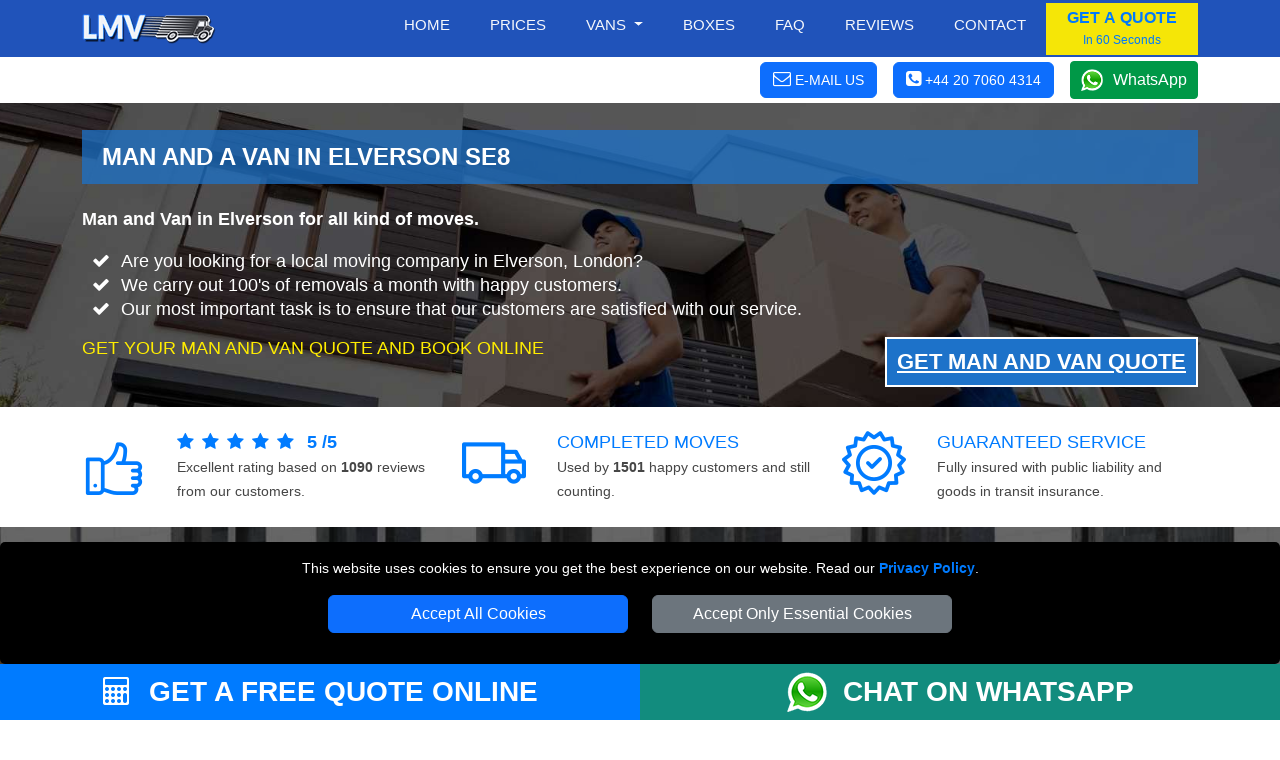

--- FILE ---
content_type: text/html; charset=UTF-8
request_url: https://www.man-van.biz/man-and-van-Elverson-SE8/
body_size: 14537
content:




<!DOCTYPE html>
<html lang="en" itemscope itemtype="https://schema.org/LocalBusiness">
    <head typeof="og:website">

<meta charset="utf-8">
<meta http-equiv="X-UA-Compatible" content="IE=edge">
<meta name="viewport" content="width=device-width, initial-scale=1, maximum-scale=1, user-scalable=no">
<meta name="facebook-domain-verification" content="1g38c2c5r7c43b0swbft2ot6ej5vzl">
<meta name="geo.placename" content="London">
<meta name="geo.region" content="UK">
<meta name='language' content='EN'>
<meta name="revisit-after" content="1 days">
<meta name='robots' content='index, follow'>
<meta name='author' content='Man Van Biz'>
<base href="https://www.man-van.biz/">
<meta name="copyrighted-site-verification" content="95a656af3ed02d97">

<link rel="stylesheet" type='text/css' href="https://www.man-van.biz/css/bootstrap.min.css">
<link rel="stylesheet" type='text/css' href="https://www.man-van.biz/css/main.min.css">

<link rel="shortcut icon" href="/favicon.ico" type="image/x-icon">
<link rel="icon" href="/favicon.ico" type="image/x-icon">
<link rel="apple-touch-icon" sizes="57x57" href="/apple-icon-57x57.png">
<link rel="apple-touch-icon" sizes="60x60" href="/apple-icon-60x60.png">
<link rel="apple-touch-icon" sizes="72x72" href="/apple-icon-72x72.png">
<link rel="apple-touch-icon" sizes="76x76" href="/apple-icon-76x76.png">
<link rel="apple-touch-icon" sizes="114x114" href="/apple-icon-114x114.png">
<link rel="apple-touch-icon" sizes="120x120" href="/apple-icon-120x120.png">
<link rel="apple-touch-icon" sizes="144x144" href="/apple-icon-144x144.png">
<link rel="apple-touch-icon" sizes="152x152" href="/apple-icon-152x152.png">
<link rel="apple-touch-icon" sizes="180x180" href="/apple-icon-180x180.png">
<link rel="icon" type="image/png" sizes="192x192"  href="/android-icon-192x192.png">
<link rel="icon" type="image/png" sizes="32x32" href="/favicon-32x32.png">
<link rel="icon" type="image/png" sizes="96x96" href="/favicon-96x96.png">
<link rel="icon" type="image/png" sizes="16x16" href="/favicon-16x16.png">
<link rel="manifest" href="/manifest.json">
<meta name="msapplication-TileColor" content="#ffffff">
<meta name="msapplication-TileImage" content="/ms-icon-144x144.png">
<meta name="theme-color" content="#ffffff">
<link rel="preload" as="image" href="vans/Small-Van-BF-Plain.jpg">
<link rel="preload" as="image" href="vans/Medium-Van-BF-Plain.jpg">
<link rel="preload" as="image" href="vans/Large-Van-BF-Plain.jpg">
<link rel="preload" as="image" href="vans/Extra-Large-Van-BF-Plain.jpg">
<link rel="preload" as="image" href="vans/Luton-Van-BF-Plain.jpg">
<link rel="preload" as="image" href="vans/Truck-BF-Plain.jpg">
<link rel="preload" as="image" href="vans/vans-tab-checkbox.png">
<link rel="preload" as="image" href="vans/vans-tab-checked.png">
<link rel="preload" as="image" href="vans/self-loading.png">
<link rel="preload" as="image" href="vans/man1.png">
<link rel="preload" as="image" href="vans/man2.png">
<link rel="preload" as="image" href="vans/man3.png">

<link rel="canonical" href="https://www.man-van.biz/man-and-van-Elverson-SE8/">

<title>Man and Van in Elverson - SE8 | Man Van Biz</title>
<meta name='description' content="Man and Van in Elverson for all kind of moves. Are you looking for a local moving company in Elverson, London? Look no further, we do 100's of removals monthly.">

<meta name="keywords" content="london, Elverson, man van Elverson, office removals, office relocation Elverson, domestic removals, house moves, house removals, commercial removals, packing, unpacking, furniture assembly, nationwide removals, delivery services, MAN VAN BIZ">

<meta property="og:title" content="Man and Van in Elverson - SE8 | Man Van Biz">
<meta property="og:description" content="Man and Van in Elverson for all kind of moves. Are you looking for a local moving company in Elverson, London? Look no further, we do 100's of removals monthly..">
<meta property="og:url" content="https://www.man-van.biz/man-and-van-Elverson-SE8/">
<meta property="og:image" content="https://www.man-van.biz/social-image/man-and-van/man-and-van-Elverson.jpg">

<meta name="twitter:title" content="Man and Van in Elverson - SE8 | Man Van Biz">
<meta name="twitter:description" itemprop="description" content="Man and Van in Elverson for all kind of moves. Are you looking for a local moving company in Elverson, London? Look no further, we do 100's of removals monthly.">
<meta name="twitter:url" content="https://www.man-van.biz/man-and-van-Elverson-SE8/">
<meta name="twitter:image" itemprop="image" content="https://www.man-van.biz/social-image/man-and-van/man-and-van-Elverson.jpg">

<meta itemprop="logo" content="https://www.man-van.biz/images/logo.jpg">
<meta itemprop="email" content="office@man-van.biz">

<meta name="twitter:card" content="summary">
<meta name="twitter:site" content="@ManandVanBiz">
<meta name="twitter:domain" content="man-van.biz">
<meta name="twitter:creator" content="@ManandVanBiz">

<meta property="og:site_name" content="Man Van Biz">
<meta property="og:locale" content="en_GB">
<meta property="og:type" content="website">
<meta property="og:latitude" content="51.53066">
<meta property="og:longitude" content="-0.0935663">
<meta property="og:street-address" content="20-22 Wenlock Road">
<meta property="og:locality" content="London">
<meta property="og:region" content="Greater London">
<meta property="og:postal-code" content="N1 7GU">
<meta property="og:country-name" content="United Kingdom">
<meta property="og:email" content="office@man-van.biz">
<meta property="og:phone_number" content="+44 20 7060 4314">

    </head>
    <body>

<!-- NAVIGATION -->

<header class="fixed-top header">
	<div class="container-fluid nav-bg1">
		<div class="container">
			<div class="row">
				<div class='nav-w100'>
					<a href="https://www.man-van.biz" title="MAN VAN BIZ Homepage" class='float-start'>
						<img src="https://www.man-van.biz/images/small-logo.png" class="img-fluid mt-2 mb-2" alt="MAN VAN BIZ" title="MAN VAN BIZ">
					</a>
					<nav class="navbar navbar-expand-lg navbar-light">
						<button class="navbar-toggler menu-btn ms-auto" type="button"  aria-hidden="true" data-bs-toggle="offcanvas" data-bs-target="#offcanvasMenu" aria-controls="offcanvasMenu">
							MENU
						</button>
						<div class="collapse navbar-collapse" id="navbarSupportedContent">
								<ul class="navbar-nav ms-auto mb-2 mb-lg-0 text-end" itemscope itemtype="https://www.schema.org/SiteNavigationElement">

									<li class="nav-item" itemprop="name">
										<a itemprop="url" class="nav-link" href="https://www.man-van.biz" title="MAN VAN BIZ">Home</a>
									</li>
									<li class="nav-item" itemprop="name">
										<a itemprop="url" class="nav-link" href="https://www.man-van.biz/vans-prices/" title="Prices">Prices</a>
									</li>
									<li class="nav-item dropdown">
										<a class="nav-link dropdown-toggle" role="button" data-bs-toggle="dropdown" aria-haspopup="true" aria-expanded="false" id="menulink-2">
										Vans
										</a>
										<div class="dropdown-menu">
											<a itemprop="url" class="dropdown-item" href="https://www.man-van.biz/small-removals-van/" title="Small Van"><div itemprop="name">Small Van</div></a>
											<a itemprop="url" class="dropdown-item" href="https://www.man-van.biz/medium-removals-van/" title="Medium Van"><div itemprop="name">Medium Van</div></a>
											<a itemprop="url" class="dropdown-item" href="https://www.man-van.biz/large-removals-van/" title="Large Van"><div itemprop="name">Large Van</div></a>
											<a itemprop="url" class="dropdown-item" href="https://www.man-van.biz/extra-large-removals-van/" title="Extra Large Van"><div itemprop="name">Extra Large Van</div></a>
											<a itemprop="url" class="dropdown-item" href="https://www.man-van.biz/luton-removals-van/" title="Luton Van"><div itemprop="name">Luton Van</div></a>
										</div>
									</li>
									<li class="nav-item" itemprop="name">
										<a itemprop="url" class="nav-link" href="https://www.man-van.biz/boxshop/" title="Moving Boxes">Boxes</a>
									</li>
									<li class="nav-item" itemprop="name">
										<a itemprop="url" class="nav-link" href="https://www.man-van.biz/faq/" title="Frequently Asked Question">Faq</a>
									</li>
									<li class="nav-item" itemprop="name">
										<a itemprop="url" class="nav-link" href="https://www.man-van.biz/feedback/" title="Reviews">Reviews</a>
									</li>
									<li class="nav-item" itemprop="name">
										<a itemprop="url" class="nav-link" href="https://www.man-van.biz/contact/" title="Contact">Contact</a>
									</li>

								</ul>
								<button class="btn btn-quote" onclick="man_and_van_quote();"><span class='font16 b600 blue'>GET A QUOTE</span><br><span class='blue font12'>In 60 Seconds</span></button>
								
						</div>
					</nav>
				</div>
			</div>
		</div>
	</div>

	<div class="container-fluid bg-white pt-1 pb-1">
		<div class="container">
			<div class="d-flex justify-content-end align-items-center">
				<div>
					<span class="btn btn-primary white font14 pointer" onclick="go_contact_page();"><i class="fa fa-envelope-o font18" aria-hidden="true"></i> <b class="b400 btn-text-ns">E-MAIL US</b></span>
				</div>
				<div>
											<span class="ms-3 btn btn-primary tel-header-cs"><a title="Call MAN VAN BIZ" href="tel:+44 20 7060 4314"><i class="fa fa-phone-square font18" aria-hidden="true"></i> <b class="b400 btn-text-ns">+44 20 7060 4314</b></a></span>
									</div>
				<div>
					<a class="ms-3 wa_button" target='_blank' href="https://wa.me/+447949037427" title="Chat with MAN VAN BIZ on WhatsApp">WhatsApp</a>
				</div>
			</div>
		</div>
	</div>
</header>


<div class="offcanvas offcanvas-end" tabindex="-1" id="offcanvasMenu">
  <div class="offcanvas-header nav-bg1">
    <span class="offcanvas-title">MENU</span>
    <button type="button" class="btn-close  btn-close-white text-reset" data-bs-dismiss="offcanvas" aria-label="Close"></button>
  </div>
  <div class="offcanvas-body offcanvas-body-pad nav-bg1">
		<div class="sidebar2">
			<ul class="nav-links">
				<li>
					<div class="iocn-link direct_link">
						<span class="link_name"><a href="https://www.man-van.biz" title="Last Minute Man Van">HOME</a></span>
					</div>
				</li>
				<li>
					<div class="iocn-link arrow">
						<span class="link_name">VANS</span>
						<i class="fa fa-chevron-down arrow"></i>
					</div>
					<ul class="sub-menu">
						<li><a href="https://www.man-van.biz/small-removals-van/" title="Small Van">Small Van</a></li>
						<li><a href="https://www.man-van.biz/medium-removals-van/" title="Medium Van">Medium Van</a></li>
						<li><a href="https://www.man-van.biz/large-removals-van/" title="Large Van">Large Van</a></li>
						<li><a href="https://www.man-van.biz/extra-large-removals-van/" title="Extra Large Van">Extra Large Van</a></li>
						<li><a href="https://www.man-van.biz/luton-removals-van/" title="Luton Van">Luton Van</a></li>
					</ul>
				</li>
				<li>
					<div class="iocn-link direct_link">
						<span class="link_name"><a href="https://www.man-van.biz/vans-prices/" title="Prices">PRICES</a></span>
					</div>
				</li>
				<li>
					<div class="iocn-link direct_link">
						<span class="link_name"><a href="https://www.man-van.biz/boxshop/" title="Moving Boxes">BOX SHOP</a></span>
					</div>
				</li>
				<li>
					<div class="iocn-link direct_link">
						<span class="link_name"><a href="https://www.man-van.biz/faq/" title="Frequently Asked Question">FAQ</a></span>
					</div>
				</li>
				<li>
					<div class="iocn-link direct_link">
						<span class="link_name"><a href="https://www.man-van.biz/feedback/" title="Reviews">REVIEWS</a></span>
					</div>
				</li>
				<li>
					<div class="iocn-link direct_link">
						<span class="link_name"><a href="https://www.man-van.biz/contact/" title="Contact">CONTACT</a></span>
					</div>
				</li>
			</ul>
			<button class="btn btn-quote1 btn-quote-side w-100 mt-4 me-4" onclick="man_and_van_quote();"><span class='font16 b600 blue'>GET A QUOTE</span><br><span class='blue font12'>In 60 Seconds</span></button>
		</div>
	</div>
</div>



<div id="cookie-consent-banner" class='text-center'>
	<p class='white font14'>This website uses cookies to ensure you get the best experience on our website. Read our <span class='text-link font14'><a title="MAN VAN BIZ" href="https://www.man-van.biz/privacypolicy/">Privacy Policy</a></span>.</p>
	<button id="accept-all-cookies" class="btn btn-primary mb-3">Accept All Cookies</button>
	<button id="accept-essential-cookies" class="btn btn-secondary mb-3">Accept Only Essential Cookies</button>
</div>
<!-- HEADER  -->

<div class="main-header header-manvan">
    <div class="container">
        <div class="row">
            <div class="col-sm-12">

<h1>Man and a Van in Elverson SE8</h1>

<h2 class="font18 tlh28 white">Man and Van in Elverson for all kind of moves.</h2>

<ul class="fa-ul font18 tlh28 white mb-3">
  <li><i class="fa-li fa fa-check"></i>Are you looking for a local moving company in Elverson, London?</li>
  <li><i class="fa-li fa fa-check"></i>We carry out 100's of removals a month with happy customers.</li>
  <li><i class="fa-li fa fa-check"></i>Our most important task is to ensure that our customers are satisfied with our service.</li>
</ul>

            </div>
        </div>
        <div class="row">
            <div class="col-md-7 col-sm-12">

                <p class="font18 tlh28 yellow text-uppercase">Get Your Man and Van Quote and Book Online</p>

            </div>
            <div class="col-md-5 col-sm-12">
                <a href="https://www.man-van.biz/booking/" class="banner-btn float-end" title="Get Man and Van Quote">Get Man and Van Quote</a>
            </div>
        </div>
    </div>
</div>

<!-- AGGREGATE FEEDBACK -->


<div class="container-fluid" itemprop='aggregateRating' itemscope itemtype='https://schema.org/AggregateRating'>
    <meta itemprop='worstRating' content='1'>
    <div class="container">
        <div class="row mt-4">
            <div class="col-sm-12 col-md-4 mb-4">
                <div class="row justify-content-start">
                    <div class="col-3">
                    <img class='img-fluid' src="https://www.man-van.biz/images/customer-rating.png" alt="Customer Rating for MAN VAN BIZ services"  title="Customer Rating for MAN VAN BIZ services">
                    </div>
                    <div class="col-9">
                    <span class="font18 text-uppercase blue">
                    <i class='fa fa-star feedback-star1 me-2'></i><i class='fa fa-star feedback-star1 me-2'></i><i class='fa fa-star feedback-star1 me-2'></i><i class='fa fa-star feedback-star1 me-2'></i><i class='fa fa-star feedback-star1 me-2'></i>                    </span>
                    <span class="font18 text-uppercase blue"><b itemprop='ratingValue'>5</b> <b>/</b><b itemprop='bestRating'>5</b></span>
                    <br />
                    <span class="font14">Excellent rating based on <b itemprop='ratingCount'>1090</b> reviews from our customers.</span>
                    </div>
                </div>
            </div>
            <div class="col-sm-12 col-md-4 mb-4">
                <div class="row justify-content-start">
                    <div class="col-3">
                    <img class='img-fluid' src="https://www.man-van.biz/images/numer-of-jobs.png" alt="Number of customers served by MAN VAN BIZ"  title="Number of customers served by MAN VAN BIZ">
                    </div>
                    <div class="col-9">
                    <span class="font18 text-uppercase blue">COMPLETED MOVES</span><br />
                    <span class="font14">Used by <b>1501</b> happy customers and still counting.</span>
                    </div>
                </div>
            </div>
            <div class="col-sm-12 col-md-4 mb-3">
                <div class="row justify-content-start">
                    <div class="col-3">
                    <img class='img-fluid' src="https://www.man-van.biz/images/guarantee.png" alt="100% Guaranteed service with MAN VAN BIZ"  title="100% Guaranteed service with MAN VAN BIZ">
                    </div>
                    <div class="col-9">
                    <span class="font18 text-uppercase blue">Guaranteed Service</span><br />
                    <span class="font14">Fully insured with public liability and goods in transit insurance.</span>
                    </div>
                </div>
            </div>
        </div>
    </div>
</div>

<!-- BOOKING FORM -->
<div class="booking-form-bg">
    <div class="container-fluid bf-bg pb-5">

	<div class="container pt-5">

	  <div class="row">
			<div class="col-sm-12 col-md-9">
			<h3 class="bf-header-instant">GET INSTANT ONLINE MOVING QUOTE</h3>
			</div>
			<div class="col-sm-12 col-md-3">
				<img src="images/booking-instructions.webp" id="openBookingInstructions" class='pointer float-end mt-3 mb-3' title="How to Man Van Biz Service" alt="How to Book Man Van Biz Service" width="134" height="40">
			</div>
		</div>

		<div class="row">
			<div class="col-sm-12">
				<div id='index-step-1'>
					<p class="bf-header-font"><i class="fa fa-arrow-right" aria-hidden="true"></i> PLEASE CHOOSE A MOVING DATE</p>
				</div>
				<p class="white">Please select a date from the available options. If the requested date is not in the list, it means that it is not available.</p>
			</div>
		</div>
		<div class="row">

			<div class="col-12 col-sm-6 col-md-4">

				<div class="input-wrapper mb-3" 
					data-bs-toggle="tooltip"
					data-bs-title="Please select the available date you'd like the van to arrive."
					data-bs-html="true">
					<input type="text" 
					id="moveday" name="moveday" 
					class="custom-input has-end-icon moveday" 
					readonly="readonly"
					onchange="checkMovingDay();" 
					onblur="checkMovingDay();">
					<label for="moveday">MOVING DATE</label>
					<i class="icon-end fa fa-calendar fa-lg"></i>
				</div>

			</div>
		</div>
	</div>

	<!-- VAN SELECTOR-->

	<div id="van-selector">

		<div class="container mt-3">
			<div class="row">
				<div class="col-sm-12">
					<div id='index-step-2'>
						<p class="bf-header-font"><i class="fa fa-arrow-right" aria-hidden="true"></i> PLEASE SELECT THE VAN SIZE FOR YOUR MOVE</p>
					</div>
					<div class='mb-4 d-flex align-items-center'>
						<span class='white'>Choose the right van size for your move from the available vans. Not Sure About the Van Size? Use our  </span>
						<span class='ms-3 btn btn-primary white font15 pointer' id='show_vansize_estimator'>Van Size Calculator</span>
					</div>	
				</div>
			</div>
			<div class="row d-flex justify-content-center">

				
				<div class='col-12 col-sm-6 col-md-5ths mb-3'>

					<div id='van-div-25' data-van='25' class='vans-disabled-25'>
						<div id='van-selector-25' data-van='25' class='van-option van-disabled'>
							<p class='van-name'>Small Van</p>
							<img class='img-fluid mb-3' src='vans/Small-Van-BF-Plain.jpg' alt='Man with Small Van in London' title='Man with Small Van in London'>
							<div class='van-select'>
								<b id='select-text-25' class='select-text'>SELECT</b>
								<div class='float-end'>
									<div id='van-select-25' class='van-checkbox'></div>
								</div>
							</div>
						</div>
						<div id='van-replacement-25' data-van='25' class='van-replacement'>
						Before choosing a VAN SIZE, please select MOVING DATE above.
						</div>
					</div>
					<p class='mt-2 white font15 pointer' id='show_van_modal_25' data-van='25'>Van Specification <i class="fa fa-info-circle" aria-hidden="true"></i></p>
				</div>

				<div class='col-12 col-sm-6 col-md-5ths mb-3'>

					<div id='van-div-26' data-van='26' class='vans-disabled-26'>
						<div id='van-selector-26' data-van='26' class='van-option van-disabled'>
							<p class='van-name'>Medium Van</p>
							<img class='img-fluid mb-3' src='vans/Medium-Van-BF-Plain.jpg' alt='Man with Medium Van in London' title='Man with Medium Van in London'>
							<div class='van-select'>
								<b id='select-text-26' class='select-text'>SELECT</b>
								<div class='float-end'>
									<div id='van-select-26' class='van-checkbox'></div>
								</div>
							</div>
						</div>
						<div id='van-replacement-26' data-van='26' class='van-replacement'>
						Before choosing a VAN SIZE, please select MOVING DATE above.
						</div>
					</div>
					<p class='mt-2 white font15 pointer' id='show_van_modal_26' data-van='26'>Van Specification <i class="fa fa-info-circle" aria-hidden="true"></i></p>
				</div>

				<div class='col-12 col-sm-6 col-md-5ths mb-3'>

					<div id='van-div-27' data-van='27' class='vans-disabled-27'>
						<div id='van-selector-27' data-van='27' class='van-option van-disabled'>
							<p class='van-name'>Large Van</p>
							<img class='img-fluid mb-3' src='vans/Large-Van-BF-Plain.jpg' alt='Man with Large Van in London' title='Man with Large Van in London'>
							<div class='van-select'>
								<b id='select-text-27' class='select-text'>SELECT</b>
								<div class='float-end'>
									<div id='van-select-27' class='van-checkbox'></div>
								</div>
							</div>
						</div>
						<div id='van-replacement-27' data-van='27' class='van-replacement'>
						Before choosing a VAN SIZE, please select MOVING DATE above.
						</div>
					</div>
					<p class='mt-2 white font15 pointer' id='show_van_modal_27' data-van='27'>Van Specification <i class="fa fa-info-circle" aria-hidden="true"></i></p>
				</div>

				<div class='col-12 col-sm-6 col-md-5ths mb-3'>

					<div id='van-div-28' data-van='28' class='vans-disabled-28'>
						<div id='van-selector-28' data-van='28' class='van-option van-disabled'>
							<p class='van-name'>Extra Large Van</p>
							<img class='img-fluid mb-3' src='vans/Extra-Large-Van-BF-Plain.jpg' alt='Man with Extra Large Van in London' title='Man with Extra Large Van in London'>
							<div class='van-select'>
								<b id='select-text-28' class='select-text'>SELECT</b>
								<div class='float-end'>
									<div id='van-select-28' class='van-checkbox'></div>
								</div>
							</div>
						</div>
						<div id='van-replacement-28' data-van='28' class='van-replacement'>
						Before choosing a VAN SIZE, please select MOVING DATE above.
						</div>
					</div>
					<p class='mt-2 white font15 pointer' id='show_van_modal_28' data-van='28'>Van Specification <i class="fa fa-info-circle" aria-hidden="true"></i></p>
				</div>

				<div class='col-12 col-sm-6 col-md-5ths mb-3'>

					<div id='van-div-29' data-van='29' class='vans-disabled-29'>
						<div id='van-selector-29' data-van='29' class='van-option van-disabled'>
							<p class='van-name'>Luton Van</p>
							<img class='img-fluid mb-3' src='vans/Luton-Van-BF-Plain.jpg' alt='Man with Luton Van in London' title='Man with Luton Van in London'>
							<div class='van-select'>
								<b id='select-text-29' class='select-text'>SELECT</b>
								<div class='float-end'>
									<div id='van-select-29' class='van-checkbox'></div>
								</div>
							</div>
						</div>
						<div id='van-replacement-29' data-van='29' class='van-replacement'>
						Before choosing a VAN SIZE, please select MOVING DATE above.
						</div>
					</div>
					<p class='mt-2 white font15 pointer' id='show_van_modal_29' data-van='29'>Van Specification <i class="fa fa-info-circle" aria-hidden="true"></i></p>
				</div>

			</div>
		</div>
	</div>

	<!-- MAN VAN SELECTOR -->

	<div id="manvan-selector"></div>

	<!-- TIME SELECTOR -->

	<div id="time-selector"></div>

	<!-- POSTCODES INPUTS -->

	<div id="postcodes-inputs">
		<div id="viaPostcodesList" class="viaPostcodesList">
			<p class="b600">VIA ADDRESSES:</p>
		</div>
		<div id="viaPostcodesInputs"></div>
	</div>

	<!-- CONTACT DETAILS -->

	<div id="contact-details"></div>

	<!-- CONTINUE TO STEP 2 -->

	<div class="container mt-3 bf-noshow" id='sbf1'>
		<div class="row justify-content-end">
			<div class="col-sm-12 col-md-4">

				<form id="submit-quote-form" action="https://www.man-van.biz/book-quote/" method='post'>
					<input type="hidden" name="manpower" id="manpower" value="">
					<input type="hidden" name="vansize" id="vansize" value="">
					<input type="hidden" name="timeday" id="timeday" value="">
					<input type="hidden" name="bookinglink" id="bookinglink" value="https://www.man-van.biz/man-and-van-Elverson-SE8/">
					<input name="orderno_submit" type="hidden" id="orderno_submit" value="">
				</form>

				<button type="submit" class="btn btn-primary w-100 bf-btn-next" id="submit-quote-form-btn">GET A QUOTE</button>

			</div>
		</div>
	</div>

</div>

<!-- Flexible Time Modal -->

<div id="flexibleModal" class="modal" tabindex="-1" role="dialog">
	<div class="modal-dialog modal-dialog-centered" role="document">
		<div class="modal-content">
			<div class="modal-header card-header-bf">
				<span class="modal-title">Attention!</span>
				<button type="button" class="close float-end" data-bs-dismiss="modal" aria-label="Close">
					<span aria-hidden="true">&times;</span>
				</button>
			</div>
			<div class="modal-body">
				<p>You have chosen a flexible time for your move. We aim to reach your location between 08:00 and 18:00. You will receive a notification either the day before your move or on the scheduled day in the morning, giving you an estimated arrival time.</p>
			</div>
			<div class="modal-footer">
				<button type="button" class="btn btn-secondary" data-bs-dismiss="modal">Close</button>
			</div>
		</div>
	</div>
</div>

<!-- MODAL VAN INFO -->

<div class="modal fade" id="vanModal" tabindex="-1" aria-hidden="true">
	<div class="modal-dialog modal-lg">
		<div class="modal-content" id="vanModalBody">
		</div>
	</div>
</div>

<!-- MODAL VANSIZE ESTIMATOR -->

<div class="modal fade" id="vansize_estimator_modal" tabindex="-1" aria-hidden="true">
	<div class="modal-dialog modal-xl">
		<div class="modal-content" id="vansize_estimator_body">
		</div>
	</div>
</div></div>

<!-- BREADCRUMB -->

<div class="container-fluid">
    <div class="container">
        <div class="row">
            <div class="col-sm-12">

<nav aria-label="breadcrumb" class="mt-3">
  <ol class="breadcrumb">
    <li class="breadcrumb-item"><a href="https://www.man-van.biz" title="MAN VAN BIZ">Home</a></li>
    <li class="breadcrumb-item"><a href="https://www.man-van.biz/london-locations/" title="London Locations">London Locations</a></li>
    <li class="breadcrumb-item active" aria-current="page"><a href="https://www.man-van.biz/man-and-van-Elverson-SE8/" title="Man and Van Elverson SE8">Man and Van Elverson SE8</a></li>
  </ol>
</nav>

            </div>
        </div>
    </div>
</div>

<!-- ABOUT MAN VAN   -->

<div class="container-fluid pb-4">
    <div class="container">
        <div class="row">
            <div class="col-sm-12">
                <hr class="bf-hr"/>
            </div>
        </div>
        <div class="row mt-3">

            <div class="col-sm-12 col-md-8">
            <h3 class="h1-header"><strong class="black">ABOUT</strong> Man and Van Elverson</h3>

            <p class="text-justify">If you are looking for a professional man and van service in Elverson you came to the right place. Get online instant online quote for man with van in Elverson with no obligation. Simply fill the information about your move and get most cost-efficient man with van quote provided in Elverson for your move.</p>

            <p class="text-justify"><b itemprop="name"><a itemprop="url" href="https://www.man-van.biz/man-and-van-Elverson-SE8/" title="MAN VAN BIZ - Movers in Elverson">MAN VAN BIZ</a></b> provide you the best option for your move at the lowest possible price. We have fleet of Small Van, Medium, Large or Luton vans to complete any job at an affordable price.

            <p class="text-justify">Get free quotes with no obligation. All you need to do is to fill our form and you will have instant no obligation quote. Check our prices, reviews and book our service online!</p>

            </div>
            <div class="col-sm-12 col-md-4">
                <img loading=lazy src="https://www.man-van.biz/images/man-van-services-london-area.jpg" alt="About Man and Van Elverson"  title="About Man and Van Elverson" class="img-fluid">
            </div>
        </div>
    </div>
</div>

<!-- REVIEW BADGES -->

<div class="container">
    <div class="row">
        <div class="col-sm-12">
            <hr class="bf-hr"/>
        </div>
    </div>
</div>
<div class="container mt-5">
    <div class="row">
        <div class="col-6 col-sm-6 col-md-3 mb-5 d-flex justify-content-center">

<a rel="nofollow" href="https://bitly.com/LMV-RemovalReviews" target="_blank" title="MAN VAN BIZ Reviews on Removals Reviews"><img loading=lazy src="images/Reviews-removal-reviews.gif" class="img-fluid" alt="MAN VAN BIZ Reviews on Removals Reviews" title="MAN VAN BIZ Reviews on Removals Reviews" /></a>

        </div>
        <div class="col-6 col-sm-6 col-md-3 mb-5 d-flex justify-content-center">

<a rel="nofollow" href="https://bitly.com/LMV-TrustPilot" target="_blank" title="MAN VAN BIZ Reviews on Trustpilot"><img loading=lazy src="images/Reviews-Trustpilot.jpg" class="img-fluid" alt="MAN VAN BIZ Reviews on Trustpilot" title="MAN VAN BIZ Reviews on Trustpilot"/></a>

        </div>
        <div class="col-6 col-sm-6 col-md-3 mb-5 d-flex justify-content-center">

<a rel="nofollow" href="https://bitly.com/LMV-Yell" target="_blank" title="MAN VAN BIZ Reviews on Yell"><img loading=lazy src="images/Reviews-Yell.jpg" class="img-fluid" alt="MAN VAN BIZ Reviews on Yell" title="MAN VAN BIZ Reviews on Yell" /></a>

        </div>
        <div class="col-6 col-sm-6 col-md-3 mb-5 d-flex justify-content-center">

<a rel="nofollow" href="https://bitly.com/LMV-Google" target="_blank" title="MAN VAN BIZReviews on Google"><img loading=lazy src="images/Reviews-Google.jpg" class="img-fluid" alt="MAN VAN BIZ Reviews on Google" title="MAN VAN BIZ Reviews on Google" /></a>

        </div>
    </div>
</div>
<div class="container">
    <div class="row">
        <div class="col-sm-12">
            <hr class="bf-hr"/>
        </div>
    </div>
</div>

<!-- WHY MAN VAN  -->

<div class="container-fluid pb-4 mb-5">
    <div class="container">
        <div class="row mt-5">

          <div class="col-sm-12 col-md-4">
              <img loading=lazy src="https://www.man-van.biz/images/why-man-van-services-london-area.jpg" alt="About Man and Van Elverson"  title="About Man and Van Elverson" class="img-fluid">
          </div>

            <div class="col-sm-12 col-md-8">
            <h3 class="h1-header"><strong class="black">WHY</strong> Man and Van Elverson</h3>


<p class="text-justify">We have established a strong presence in the man with a van branch. Our services earn a reputation for quality and excellent service.</p>

<p class="text-justify">Affordable man with a van services in Elverson. Save up to 60% comparing to our competitors and book online with us.</p>

<p class="text-justify">Our prices starting <b itemprop="priceRange">from &pound;45 p/h</b> and we accept major payment methods: <i itemprop="paymentAccepted">Credit Cards, Debit Cards, Paypal, Google Pay, Aplle Pay, Bank Transfer, Cash</i>.</p>

            </div>

        </div>
    </div>
</div>

<!-- FEEDBACK -->

<div class="reviews-bg">
    <div class="container">
        <div class="row">
             <div class="col-sm-12 ">
                <p class="fb-header mb-5">RECOMMENDATIONS FROM OUR CUSTOMERS</p>
             </div>
        </div>
        <div class="row">
       <div class="col-sm-12 col-md-4">
        <div class='d-inline feedback-stars'>
                    <span class='fa star fa-star feedback-star'></span><span class='fa star fa-star feedback-star'></span><span class='fa star fa-star feedback-star'></span><span class='fa star fa-star feedback-star'></span><span class='fa star fa-star feedback-star'></span>                    </div>

            <p class="white pt-3">The movers were quick & efficient. Nothing was damaged & they were very helpful. Only negative comment: they arrived 45 minutes late which is understandable in London traffic but would have been good to receive a phone call or text explaining this.</p>
            <p class="white"><strong>Sinead </strong></p>

    </div>
        <div class="col-sm-12 col-md-4">
        <div class='d-inline feedback-stars'>
                    <span class='fa star fa-star feedback-star'></span><span class='fa star fa-star feedback-star'></span><span class='fa star fa-star feedback-star'></span><span class='fa star fa-star feedback-star'></span><span class='fa star fa-star-half feedback-star'></span>                    </div>

            <p class="white pt-3">Very professional, kind and friendly staff </p>
            <p class="white"><strong>Theresa</strong></p>

    </div>
        <div class="col-sm-12 col-md-4">
        <div class='d-inline feedback-stars'>
                    <span class='fa star fa-star feedback-star'></span><span class='fa star fa-star feedback-star'></span><span class='fa star fa-star feedback-star'></span><span class='fa star fa-star feedback-star'></span><span class='fa star fa-star feedback-star'></span>                    </div>

            <p class="white pt-3">The service is excellent.</p>
            <p class="white"><strong>Terry</strong></p>

    </div>
    


        </div>
    </div>
</div>

<!-- OUR MISSION  -->

<div class="container-fluid pt-4 pb-4">
    <div class="container">
        <div class="row">

            <div class="col-sm-12 col-md-8">
            <h3 class="h1-header"><strong class="black">OUR</strong> MISSION</h3>

<p class="text-justify">We provide you with our professional man with van drivers in Elverson that are trusted and reviewed by our customers.</p>
<p class="text-justify">The safety of our customers' relocation will always be our primary focus in all aspects of our business.</p>
<p class="text-justify">No move is too big or too small - we can do small single item moves or full house removals in Abbey Wood. Satisfaction guarantee at affordable prices!</p>

            </div>
            <div class="col-sm-12 col-md-4">
                <img loading=lazy src="https://www.man-van.biz/images/man-van-our-mission-area.jpg" alt="MAN VAN BIZ - Our Mission" title="MAN VAN BIZ - Our Mission" class="img-fluid">
            </div>
        </div>
    </div>
</div>

<!-- VANS ALL  -->

<!-- OTHER VANS  -->

<div class="container mt-5 mb-5">
  <div class="row mb-4">
    <div class="col-sm-12">
      <h4 class="h1-header"><strong class="black">Compare Van Sizes and Prices</strong> in London</h4>
      <p>We offer different vans sizes to suits your needs. All our vans are equipped with necessary removals equipment.</p>
    </div>
  </div>
  <div class="row">


    <div class='col-6 col-sm-6 col-md-5ths mb-3'>
      <a href='https://www.man-van.biz/small-removals-van/' title='Small Van' class='van-other-text1'>
        <div class='van-other1'>
        <p class='van-name'>Small Van</p>
        <img class='img-fluid mb-3' loading=lazy src='vans/Small-Van-BF.png' alt='Small Van in London' title='Small Van in London' >
        </div>
      </a>
    </div>
    
    <div class='col-6 col-sm-6 col-md-5ths mb-3'>
      <a href='https://www.man-van.biz/medium-removals-van/' title='Medium Van' class='van-other-text1'>
        <div class='van-other1'>
        <p class='van-name'>Medium Van</p>
        <img class='img-fluid mb-3' loading=lazy src='vans/Medium-Van-BF.png' alt='Medium Van in London' title='Medium Van in London' >
        </div>
      </a>
    </div>
    
    <div class='col-6 col-sm-6 col-md-5ths mb-3'>
      <a href='https://www.man-van.biz/large-removals-van/' title='Large Van' class='van-other-text1'>
        <div class='van-other1'>
        <p class='van-name'>Large Van</p>
        <img class='img-fluid mb-3' loading=lazy src='vans/Large-Van-BF.png' alt='Large Van in London' title='Large Van in London' >
        </div>
      </a>
    </div>
    
    <div class='col-6 col-sm-6 col-md-5ths mb-3'>
      <a href='https://www.man-van.biz/extra-large-removals-van/' title='Extra Large Van' class='van-other-text1'>
        <div class='van-other1'>
        <p class='van-name'>Extra Large Van</p>
        <img class='img-fluid mb-3' loading=lazy src='vans/Extra-Large-Van-BF.png' alt='Extra Large Van in London' title='Extra Large Van in London' >
        </div>
      </a>
    </div>
    
    <div class='col-6 col-sm-6 col-md-5ths mb-3'>
      <a href='https://www.man-van.biz/luton-removals-van/' title='Luton Van' class='van-other-text1'>
        <div class='van-other1'>
        <p class='van-name'>Luton Van</p>
        <img class='img-fluid mb-3' loading=lazy src='vans/Luton-Van-BF.png' alt='Luton Van in London' title='Luton Van in London' >
        </div>
      </a>
    </div>
      </div>
</div>

<!-- FAQ -->

<div class="container-fluid pt-5 pb-4 bg-light-grey">
    <div class="container" itemscope itemtype="https://schema.org/FAQPage">
        <div class="row mb-4">
            <div class="col-sm-12">
              <h3 class="h1-header">FREQUENTLY ASKED QUESTIONS <strong class="black">(FAQ)</strong></h3>
            </div>
        </div>
        <div class="row mb-4">
					<div class="col-sm-12 col-md-10 mx-auto faq-accordion" id="faq-accordion">
						<div class="accordion" id="accordionFaq">
							
							<div class="card" itemscope itemprop="mainEntity" itemtype="https://schema.org/Question">
								<div class="card-header" id="heading800357">
									<h5 class="mb-0">
										<button class="btn btn-link btn-block text-start" type="button" data-bs-toggle="collapse" data-bs-target="#collapse800357" aria-expanded="true" aria-controls="collapse800357">
											<i class="fa fa-angle-double-right float-start"></i><span class="fa-pad" itemprop="name">Can the Van Size Estimator account for oddly-shaped or large items?</span>
										</button>
									</h5>
								</div>
								<div id="collapse800357" class="collapse fade show" aria-labelledby="heading800357" data-bs-parent="#accordionFaq">
									<div class="card-body ps-sm-2 ps-md-5" itemprop="acceptedAnswer" itemscope itemtype="https://schema.org/Answer">
										<div itemprop="text" class="text-justify">While the <span class='text-link'><a href="van-size-calculator/" title="Van Size Estimator">VAN SIZE ESTIMATOR</a></span> can accommodate a variety of items, it may not accurately estimate the space required for oddly-shaped or exceptionally large items. It is recommended to consult a moving professional in such cases.</div>
									</div>
								</div>
							</div>

							
							<div class="card" itemscope itemprop="mainEntity" itemtype="https://schema.org/Question">
								<div class="card-header" id="heading465">
									<h5 class="mb-0">
										<button class="btn btn-link btn-block text-start" type="button" data-bs-toggle="collapse" data-bs-target="#collapse465" aria-expanded="true" aria-controls="collapse465">
											<i class="fa fa-angle-double-right float-start"></i><span class="fa-pad" itemprop="name">What is not included in price?</span>
										</button>
									</h5>
								</div>
								<div id="collapse465" class="collapse fade " aria-labelledby="heading465" data-bs-parent="#accordionFaq">
									<div class="card-body ps-sm-2 ps-md-5" itemprop="acceptedAnswer" itemscope itemtype="https://schema.org/Answer">
										<div itemprop="text" class="text-justify">Parking fees, fines, toll motorway fees, ferry fees - are not included in the price.</div>
									</div>
								</div>
							</div>

							
							<div class="card" itemscope itemprop="mainEntity" itemtype="https://schema.org/Question">
								<div class="card-header" id="heading448">
									<h5 class="mb-0">
										<button class="btn btn-link btn-block text-start" type="button" data-bs-toggle="collapse" data-bs-target="#collapse448" aria-expanded="true" aria-controls="collapse448">
											<i class="fa fa-angle-double-right float-start"></i><span class="fa-pad" itemprop="name">Can I get packaging materials?</span>
										</button>
									</h5>
								</div>
								<div id="collapse448" class="collapse fade " aria-labelledby="heading448" data-bs-parent="#accordionFaq">
									<div class="card-body ps-sm-2 ps-md-5" itemprop="acceptedAnswer" itemscope itemtype="https://schema.org/Answer">
										<div itemprop="text" class="text-justify">Remember, if you need <span class='text-link'><a href='https://www.man-van.biz/boxshop/' title='Packaging Materials'>Packaging Materials</a></span>, please order them separately on our website.</div>
									</div>
								</div>
							</div>

							
							<div class="card" itemscope itemprop="mainEntity" itemtype="https://schema.org/Question">
								<div class="card-header" id="heading433">
									<h5 class="mb-0">
										<button class="btn btn-link btn-block text-start" type="button" data-bs-toggle="collapse" data-bs-target="#collapse433" aria-expanded="true" aria-controls="collapse433">
											<i class="fa fa-angle-double-right float-start"></i><span class="fa-pad" itemprop="name">Do I need to protect my items?</span>
										</button>
									</h5>
								</div>
								<div id="collapse433" class="collapse fade " aria-labelledby="heading433" data-bs-parent="#accordionFaq">
									<div class="card-body ps-sm-2 ps-md-5" itemprop="acceptedAnswer" itemscope itemtype="https://schema.org/Answer">
										<div itemprop="text" class="text-justify">If you do not need a packaging service, make sure that you secure and prepare everything for transport to avoid damage.<br>
Our insurer will not cover any losses if your property was unsecured or improperly secured and not prepared for transport, and the customer's wish was not to secure the property in order to save on time and on moving costs.<br>
</div>
									</div>
								</div>
							</div>

							
							<div class="card" itemscope itemprop="mainEntity" itemtype="https://schema.org/Question">
								<div class="card-header" id="heading406">
									<h5 class="mb-0">
										<button class="btn btn-link btn-block text-start" type="button" data-bs-toggle="collapse" data-bs-target="#collapse406" aria-expanded="true" aria-controls="collapse406">
											<i class="fa fa-angle-double-right float-start"></i><span class="fa-pad" itemprop="name">What is included in price?</span>
										</button>
									</h5>
								</div>
								<div id="collapse406" class="collapse fade " aria-labelledby="heading406" data-bs-parent="#accordionFaq">
									<div class="card-body ps-sm-2 ps-md-5" itemprop="acceptedAnswer" itemscope itemtype="https://schema.org/Answer">
										<div itemprop="text" class="text-justify">By filling out a Quotation Form you’ll see all factors affecting the price based on the selection you are doing on the quotation form.<br>
The online quote is influenced by: van size, the number of helpers, the distance, the number of floors if there is no elevator in the building, toll zone in Central London - Congestion Charge Zone, and Ultra Low Emission Zone (if one of the addresses is in the toll zone). Check also below what is included and not included in the price.</div>
									</div>
								</div>
							</div>

							
						</div>
					</div>	

        </div>
        <div class="row mb-4">
          <div class="offset-sm-3 col-sm-6 offset-md-4 col-md-4">
            <a class='btn btn-primary w-100 bf-btn-next btn-location mb-3' href='https://www.man-van.biz/faq/' title='See all Frequently Asked Questions'>SEE ALL FAQ'S</a>
          </div>
        </div>
		<div class="row mb-3">
			<div class="col-sm-12">
				<h3 class="h3 font24">QUICK SEARCH IN FREQUENTLY ASKED QUESTIONS</h3>
			</div>
		</div>
		<div class="row mb-3">
			<div class="col-sm-12">
				<div>
					<div class="input-wrapper mb-2">
						<input type="text"
									id="inputString" name="inputString"
									class="custom-input has-end-icon w-100 inputString bg-white"
									autocomplete="off">
						<label for="inputString">Start typing your question and select from results below</label>
						<i class="icon-end fa fa-search fa-lg"></i>
					</div>
					<input type="hidden" id="faq_id">
				</div>
				<div class="suggestionsBox" id="suggestions" style="display: none;">
					<div class="suggestionList">
						<ul class="no-bullets" id="autoSuggestionsList"></ul>
					</div>
				</div>
			</div>
			<div class="col-sm-12" id="faq-as-result"></div>
		</div>
  </div>
</div>

<!-- NATIONWIDE REMOVALS  -->

<div class="container-fluid pb-4 mt-5 mb-4">
    <div class="container">
        <div class="row mt-4">
            <div class="col-sm-12 col-md-12">
                <h3 class="h1-header"><strong class="black">NATIONWIDE MOVES </strong> FROM OR TO LONDON</h3>
                <p>Long distance <span class="text-link"><a href="https://www.man-van.biz/nationwide-removals/" title="man with a van services from or to London">man with a van services from or to London</a></span>.</p>
            </div>
        </div>

        <div class="row row-flex">


<div class='col-12 col-sm-6 col-md-6 col-lg-3 mb-3 nationwide d-flex justify-content-center'>
<a href='https://www.man-van.biz/nationwide-removals-London-Leeds/' title='Nationwide Removals from London to Leeds'>
<div class="card card-nationwide">
  <img class="card-img-top" loading=lazy src="city/leeds.jpg" alt="Leeds" title="Leeds">
  <div class="card-body p-2 bg-blue text-center">
    <h4 class='city-name mb-2'>Leeds</h4>
    <p class="city-price">from &pound;673</p>
  </div>
</div>
</a>
</div>




<div class='col-12 col-sm-6 col-md-6 col-lg-3 mb-3 nationwide d-flex justify-content-center'>
<a href='https://www.man-van.biz/nationwide-removals-London-Bristol/' title='Nationwide Removals from London to Bristol'>
<div class="card card-nationwide">
  <img class="card-img-top" loading=lazy src="city/bristol.jpg" alt="Bristol" title="Bristol">
  <div class="card-body p-2 bg-blue text-center">
    <h4 class='city-name mb-2'>Bristol</h4>
    <p class="city-price">from &pound;442</p>
  </div>
</div>
</a>
</div>




<div class='col-12 col-sm-6 col-md-6 col-lg-3 mb-3 nationwide d-flex justify-content-center'>
<a href='https://www.man-van.biz/nationwide-removals-London-Birmingham/' title='Nationwide Removals from London to Birmingham'>
<div class="card card-nationwide">
  <img class="card-img-top" loading=lazy src="city/birmingham.jpg" alt="Birmingham" title="Birmingham">
  <div class="card-body p-2 bg-blue text-center">
    <h4 class='city-name mb-2'>Birmingham</h4>
    <p class="city-price">from &pound;435</p>
  </div>
</div>
</a>
</div>




<div class='col-12 col-sm-6 col-md-6 col-lg-3 mb-3 nationwide d-flex justify-content-center'>
<a href='https://www.man-van.biz/nationwide-removals-London-Brighton/' title='Nationwide Removals from London to Brighton'>
<div class="card card-nationwide">
  <img class="card-img-top" loading=lazy src="city/brighton.jpg" alt="Brighton" title="Brighton">
  <div class="card-body p-2 bg-blue text-center">
    <h4 class='city-name mb-2'>Brighton</h4>
    <p class="city-price">from &pound;290</p>
  </div>
</div>
</a>
</div>




        </div>
    </div>
</div>

<!-- LONDON AREAS -->

<div class="cover-bg mt-4">
    <div class="container">
        <div class="row pt-2">
            <div class="col-sm-12">
                <h3 class="h1-header"><strong class="black">WHERE ARE YOU</strong> MOVING TO?</h3>
            </div>
        </div>
        <div class="row pb-3 pt-3">

<div id="carouselArea" class="carousel col-sm-12 slide" data-bs-ride="carousel">
    <div class="carousel-inner">
        <div class="carousel-item active">
            <div class="row row-flex">

<div class='col-12 col-sm-6 col-md-6 col-lg-3 mb-4 d-flex justify-content-center'>
	<a class='cover-item-bg' href='https://www.man-van.biz/man-and-van-Orpington-BR6/' title='Man Van Service in Orpington'>
		<p class='area-name'>Man with Van in</p>
		<p class="area-name1">Orpington</p>
	</a>	
</div>


<div class='col-12 col-sm-6 col-md-6 col-lg-3 mb-4 d-flex justify-content-center'>
	<a class='cover-item-bg' href='https://www.man-van.biz/man-and-van-Bellingham-SE6/' title='Man Van Service in Bellingham'>
		<p class='area-name'>Man with Van in</p>
		<p class="area-name1">Bellingham</p>
	</a>	
</div>


<div class='col-12 col-sm-6 col-md-6 col-lg-3 mb-4 d-flex justify-content-center'>
	<a class='cover-item-bg' href='https://www.man-van.biz/man-and-van-CanningTown-E16/' title='Man Van Service in Canning Town'>
		<p class='area-name'>Man with Van in</p>
		<p class="area-name1">Canning Town</p>
	</a>	
</div>


<div class='col-12 col-sm-6 col-md-6 col-lg-3 mb-4 d-flex justify-content-center'>
	<a class='cover-item-bg' href='https://www.man-van.biz/man-and-van-Haydons-SW19/' title='Man Van Service in Haydons'>
		<p class='area-name'>Man with Van in</p>
		<p class="area-name1">Haydons</p>
	</a>	
</div>

            </div>
        </div>
        <div class="carousel-item">
            <div class="row row-flex">

<div class='col-12 col-sm-6 col-md-6 col-lg-3 mb-4 d-flex justify-content-center'>
	<a class='cover-item-bg' href='https://www.man-van.biz/man-and-van-ElmsteadWoods-BR7/' title='Man Van Service in Elmstead Woods'>
		<p class='area-name'>Man with Van in</p>
		<p class="area-name1">Elmstead Woods</p>
	</a>	
</div>


<div class='col-12 col-sm-6 col-md-6 col-lg-3 mb-4 d-flex justify-content-center'>
	<a class='cover-item-bg' href='https://www.man-van.biz/man-and-van-NottingHill-W11/' title='Man Van Service in Notting Hill'>
		<p class='area-name'>Man with Van in</p>
		<p class="area-name1">Notting Hill</p>
	</a>	
</div>


<div class='col-12 col-sm-6 col-md-6 col-lg-3 mb-4 d-flex justify-content-center'>
	<a class='cover-item-bg' href='https://www.man-van.biz/man-and-van-Edmonton-N9/' title='Man Van Service in Edmonton'>
		<p class='area-name'>Man with Van in</p>
		<p class="area-name1">Edmonton</p>
	</a>	
</div>


<div class='col-12 col-sm-6 col-md-6 col-lg-3 mb-4 d-flex justify-content-center'>
	<a class='cover-item-bg' href='https://www.man-van.biz/man-and-van-Gloucester-SW7/' title='Man Van Service in Gloucester'>
		<p class='area-name'>Man with Van in</p>
		<p class="area-name1">Gloucester</p>
	</a>	
</div>

            </div>
        </div>
        <div class="carousel-item">
            <div class="row row-flex">

<div class='col-12 col-sm-6 col-md-6 col-lg-3 mb-4 d-flex justify-content-center'>
	<a class='cover-item-bg' href='https://www.man-van.biz/man-and-van-Dulwich-SE21/' title='Man Van Service in Dulwich'>
		<p class='area-name'>Man with Van in</p>
		<p class="area-name1">Dulwich</p>
	</a>	
</div>


<div class='col-12 col-sm-6 col-md-6 col-lg-3 mb-4 d-flex justify-content-center'>
	<a class='cover-item-bg' href='https://www.man-van.biz/man-and-van-MarbleArch-W1R/' title='Man Van Service in Marble Arch'>
		<p class='area-name'>Man with Van in</p>
		<p class="area-name1">Marble Arch</p>
	</a>	
</div>


<div class='col-12 col-sm-6 col-md-6 col-lg-3 mb-4 d-flex justify-content-center'>
	<a class='cover-item-bg' href='https://www.man-van.biz/man-and-van-BurntOak-HA8/' title='Man Van Service in Burnt Oak'>
		<p class='area-name'>Man with Van in</p>
		<p class="area-name1">Burnt Oak</p>
	</a>	
</div>


<div class='col-12 col-sm-6 col-md-6 col-lg-3 mb-4 d-flex justify-content-center'>
	<a class='cover-item-bg' href='https://www.man-van.biz/man-and-van-Wallington-SM6/' title='Man Van Service in Wallington'>
		<p class='area-name'>Man with Van in</p>
		<p class="area-name1">Wallington</p>
	</a>	
</div>

            </div>
        </div>



    </div>
</div>


        </div>
        <div class="row mb-2">
          <div class="offset-sm-2 col-sm-8 offset-md4 col-sm-4">
            <a class='btn btn-primary w-100 bf-btn-next btn-location mb-3' href='https://www.man-van.biz/london-locations/' title='Main locations in London'>MAIN LOCATIONS IN LONDON</a>
          </div>
        </div>
        <div class="row mb-2">
          <div class="col-sm-12">
            <p class="text-center"><i class="fa fa-circle" aria-hidden="true"></i> Please remember that our company specializes in Local and Nationwide Moves in / from or to London.</p>
          </div>
        </div>
    </div>
</div>

<!-- FOOTER -->

<div id="dialog-input" title="Please enter following details" class="val-noshow"></div>
<footer>
<div class="footer-container">
    <div class="container">
        <div class="row pb-3 pt-4">
            <div class="col-12 col-sm-12 col-md-6 col-lg-3 table-cell mb-3 footer-mob-center">

		<a href="https://www.man-van.biz" title="MAN VAN BIZ Homepage">
				<img loading=lazy src="https://www.man-van.biz/images/man-van-biz-logo.png" class="img-fluid mt-2 mb-2" alt="MAN VAN BIZ" title="MAN VAN BIZ">
		</a>

		<p class="footerlink1 tlh24">
			MAN VAN BIZ		</p>

		<p itemprop="address" itemscope itemtype="https://schema.org/PostalAddress">
			<span class="footerlink1 tlh24" itemprop="streetAddress">20-22 Wenlock Road</span><br>
			<span class="footerlink1 tlh24" itemprop="postalCode">N1 7GU</span>
			<span class="footerlink1 tlh24" itemprop="addressLocality"> London</span>,
			<span class="footerlink1 tlh24"  itemprop="addressCountry"> UK</span>
		</p>

		<div class="footer_phone_div">
			<a class="footer_phone" title="MAN VAN BIZ" href="https://www.man-van.biz/contact/">
				<i class="fa fa-envelope-o" aria-hidden="true"></i> E-Mail Us
			</a>
		</div>

		<div class="footer_phone_div">
			<a class="footer_phone" title="MAN VAN BIZ" href="tel:+442070604314">
				<i class="fa fa-phone-square" aria-hidden="true"></i><span class="footer_phone" itemprop="telephone"> +44 20 7060 4314</span>
			</a>
		</div>

    <ul class="social-icons mt-3 mb-3">
        <li>
        <a rel="nofollow" href="https://www.facebook.com/manvanbiz" title="Follow MAN VAN BIZ on Facebook" target="_blank">
        <i class="fa fa-facebook fa-2x white" title="Follow MAN VAN BIZ on Facebook"></i>
        </a>
        </li>
        <li>
        <a rel="nofollow" href="https://twitter.com/ManandVanBiz" title="Follow MAN VAN BIZ on Twitter" target="_blank">
        <i class="fa fa-twitter fa-2x white" title="Follow MAN VAN BIZ on Twitter"></i>
        </a>
        </li>
        <li>
        <a rel="nofollow" href="https://www.pinterest.co.uk/manvanbiz/" title="Find MAN VAN BIZ on Pinterest" target="_blank">
        <i class="fa fa-pinterest fa-2x white" title="Find MAN VAN BIZ on Pinterest"></i>
        </a>
        </li>
        <li>
        <a rel="nofollow" href="https://goo.gl/maps/FLoestKasv67NyfBA" title="Find MAN VAN BIZ on Google Maps" target="_blank">
        <i class="fa fa-map-marker fa-2x white" title="Find MAN VAN BIZ on Google Maps"></i>
        </a>
        </li>
    </ul>


          </div>
        	<div class="col-12 col-sm-12 col-md-6 col-lg-3 table-cell mb-3 footer-mob-center">
                <p class="footerheader">Customer Service</p>

    <div itemscope itemtype="https://www.schema.org/SiteNavigationElement">

    <span class="footerlink" itemprop="name"><a itemprop="url" href="https://www.man-van.biz/contact/" title="Contact">Contact</a></span><br>
    <span class="footerlink" itemprop="name"><a itemprop="url" href="https://www.man-van.biz/faq/" title="FAQ">FAQ</a></span><br>
    <span class="footerlink" itemprop="name"><a itemprop="url" href="https://www.man-van.biz/feedback/" title="Reviews">Reviews</a></span><br>
    <span class="footerlink" itemprop="name"><a itemprop="url" href="https://www.man-van.biz/privacypolicy/" title='Privacy Policy'>Privacy Policy</a></span><br>
    <span class="footerlink" itemprop="name"><a itemprop="url" href="https://www.man-van.biz/termsconditions/" title='Terms & Conditions'>Terms & Conditions</a></span><br>
    <span class="footerlink" itemprop="name"><a itemprop="url" href="https://www.man-van.biz/insurance/" title='Insurance'>Insurance</a></span><br>
    <span class="footerlink" itemprop="name"><a itemprop="url" href="https://www.man-van.biz/sitemap/" title='Sitemap'>Sitemap</a></span><br>
    </div>


            </div>
            <div class="col-12 col-sm-12 col-md-6 col-lg-3 table-cell mb-3 footer-mob-center">

<p class="footerheader">We Cover</p>

<div itemscope itemtype="https://www.schema.org/SiteNavigationElement">

<span class="footerlink" itemprop="name"><a itemprop="url" href='https://www.man-van.biz/man-and-van-Queensway-W2/' title='Man Van Service in Queensway'>Queensway</a></span><br>


<span class="footerlink" itemprop="name"><a itemprop="url" href='https://www.man-van.biz/man-and-van-Kingston-KT1/' title='Man Van Service in Kingston'>Kingston</a></span><br>


<span class="footerlink" itemprop="name"><a itemprop="url" href='https://www.man-van.biz/man-and-van-WillesdenJunction-NW10/' title='Man Van Service in Willesden Junction'>Willesden Junction</a></span><br>


<span class="footerlink" itemprop="name"><a itemprop="url" href='https://www.man-van.biz/man-and-van-Walworth-SE17/' title='Man Van Service in Walworth'>Walworth</a></span><br>


<span class="footerlink" itemprop="name"><a itemprop="url" href='https://www.man-van.biz/man-and-van-Kenton-HA3/' title='Man Van Service in Kenton'>Kenton</a></span><br>


<span class="footerlink" itemprop="name"><a itemprop="url" href='https://www.man-van.biz/man-and-van-Hackney-E9/' title='Man Van Service in Hackney'>Hackney</a></span><br>


<span class="footerlink" itemprop="name"><a itemprop="url" href='https://www.man-van.biz/man-and-van-HattonCross-UB7/' title='Man Van Service in Hatton Cross'>Hatton Cross</a></span><br>


<span class="footerlink" itemprop="name"><a itemprop="url" href='https://www.man-van.biz/man-and-van-Streatham-SW16/' title='Man Van Service in Streatham'>Streatham</a></span><br>

</div>

            </div>
            <div class="col-12 col-sm-12 col-md-6 col-lg-3 table-cell mb-3 footer-mob-center">

<p class="footerheader">Tools</p>

<div itemscope itemtype="https://www.schema.org/SiteNavigationElement">
  <span class="footerlink" itemprop="name"><a itemprop="url" href="https://www.man-van.biz/check-availability/" title="Check Availability">Check Availability</a></span><br>
	<span class="footerlink" itemprop="name"><a itemprop="url" href="https://www.man-van.biz/van-size-calculator/" title="Van Size Calclulator">Van Size Calclulator</a></span><br>
  <span class="footerlink" itemprop="name"><a itemprop="url" href="https://www.man-van.biz/order-status/" title="Order Status">Order Status</a></span><br>
  <span class="footerlink" itemprop="name"><a itemprop="url" href="https://www.man-van.biz/inventory-list/" title="Inventory List">Inventory List</a></span><br>
  <span class="footerlink" itemprop="name"><a itemprop="url" href="https://www.man-van.biz/payments/" title="Payments">Payments</a></span><br>
  <span class="footerlink" itemprop="name"><a itemprop="url" href="https://www.man-van.biz/moving-checklist/" title="Moving Checklist">Moving Checklist</a></span><br>
	<span class="footerlink" itemprop="name"><a itemprop="url" href="https://www.man-van.biz/distance-checker/" title="Distance Checker">Distance Checker</a></span><br>
  <span class="footerlink" itemprop="name"><a itemprop="url" href="https://www.man-van.biz/parking-permit/" title="Parking Permit">Parking Permit</a></span><br>
  <span class="footerlink" itemprop="name"><a itemprop="url" href="https://www.man-van.biz/driver-registration/" title="Driver Registration">Driver Registration</a></span><br>
  <span class="footerlink" itemprop="name"><a itemprop="url" target="_blank" href="https://www.man-van.biz/cc-ulez-checker/" title="CC / ULEZ Checker">CC / ULEZ Checker</a></span><br>
  <span class="footerlink" itemprop="name"><a itemprop="url" href="https://www.man-van.biz/blog/" title="Blog">Blog</a></span><br>
</div>

            </div>
        </div>
    </div>
</div>

<div class="container-fluid links-bg">
  <div class="container pt-3">
    <div class="row">

		
					<div class='col-12 col-sm-6 col-md-3 text-center'>
							<p class='web-link'>
									<a target='_blank' href='https://www.przeprowadzkilondyn.com' title='Przeprowadzki Londyn - Profesjonalne Przeprowadzki'>Przeprowadzki Londyn</a>
							</p>
					</div>
					
					<div class='col-12 col-sm-6 col-md-3 text-center'>
							<p class='web-link'>
									<a target='_blank' href='https://www.man-van.london' title='Man Van London – Reliable Moving Solutions Across London'>Van and Driver London</a>
							</p>
					</div>
					
					<div class='col-12 col-sm-6 col-md-3 text-center'>
							<p class='web-link'>
									<a target='_blank' href='https://www.moving-boxes-london.co.uk' title='Moving Boxes in London'>Cardboard Boxes London</a>
							</p>
					</div>
					
					<div class='col-12 col-sm-6 col-md-3 text-center'>
							<p class='web-link'>
									<a target='_blank' href='https://www.lmv-recovery-london.co.uk' title='LMV Recovery London - Car Recovery in London'>Vehicle Recovery London</a>
							</p>
					</div>
					
    </div>
  </div>
</div>

<div class="footer-container1">
<div class="container pt-2 pb-2">
    <div class="row">
			<div class="col-sm-12 text-center">
        <a class="copyrighted-badge" title="Copyrighted.com Registered &amp; Protected" target="_blank" href="https://www.copyrighted.com/website/3oESECNNpMDF7Cet"><img loading=lazy class='img-footer mb-3 mt-2 ffc' alt="Copyrighted.com Registered &amp; Protected" src="https://www.man-van.biz/images/copyrighted.jpg" title="Copyrighted.com Registered &amp; Protected"></a>
        <a href='https://www.man-van.biz/insurance/' title='Insurance'><img loading=lazy src="https://www.man-van.biz/images/insurance.jpg" title="Removals Insurance" alt="Removals Insurance" class="img-footer me-2 ms-2 mb-3 mt-2 ffc"></a>
        <img class='img-footer img-fluid mb-3 mt-2 ffc' loading=lazy src="images/supported-payments.png" alt="Payments powered by Stripe (Pay with Visa, Mastercard, Maestro, American Express, Union Pay, PayPal)" title="Payments powered by Stripe (Pay with Visa, Mastercard, Maestro, American Express, Union Pay, PayPal)">
			</div>
			<div class="col-sm-12 text-center">
				<p class="font12">Copyright &copy;  2004 - 2026 <a href="https://www.man-van.biz" title="MAN VAN BIZ">MAN VAN BIZ</a> T/A LMV Transport LTD | Registered in England and Wales | VAT Registration Number: 281 3132 29 | Company Registration No: 13305400</p>
			</div>	
		</div>
	</div>
</div>

<!-- FOOTER STRIPE  -->

<div class="footer-overlay">
  <div class="container-fluid cf-fix">
    <div class="row nmr nml">
        <div class="col-sm-12 col-md-6 d-flex align-items-center justify-content-center p-2">
            <span class='footer-stripe-font'><a href="https://www.man-van.biz/booking/" title="Get a Quote" ><i class="fa fa-calculator pad-right" aria-hidden="true"></i> GET A FREE QUOTE ONLINE</a></span>
        </div>
        <div class="col-sm-12 col-md-6 d-flex align-items-center justify-content-center wa-bg p-2">
          <a target='_blank' href="https://wa.me/+447949037427" title="Chat with MAN VAN BIZ on WhatsApp">
            <img src="images/whatsaap_chat.png" alt="Chat with MAN VAN BIZ on WhatsApp" title="Chat with MAN VAN BIZ on WhatsApp" class="me-3">
          </a>
          <span class='footer-stripe-font'><a target='_blank' href="https://wa.me/+447949037427" title="Chat with MAN VAN BIZ on WhatsApp">CHAT ON WHATSAPP</a></span>
        </div>
    </div>
  </div>
</div>
</footer>
<!-- Error Modal -->


<div class="modal"  tabindex="-1" id="error_modal">
  <div class="modal-dialog modal-dialog-centered">
    <div class="modal-content">
      <div class="modal-header postcode-alert">
				<span class="bf-ch" id="my_error_modal">Oops! Looks Like You Missed Something!.</span>
      </div>
      <div class="modal-body" id="error-list">

      </div>
      <div class="modal-footer">
        <button type="button" class="btn btn-secondary" data-bs-dismiss="modal">Close</button>
      </div>
    </div>
  </div>
</div>

<!-- Spinner -->

<div class="overlay"></div>
<div class="spinner">
  <div class="loader"></div>
  <p class="loader-text">PLEASE WAIT</p>
	<p class="loader-text loader-text1">We are currently generating the best quote for you.</p>
	<p class="loader-text loader-text1">Your personalized quotation will be available in a few seconds!</p>
</div>


<!-- SCRIPTS -->

<script>
	var fl_op1 = 16;
	var fl_op2 = 28;
	var min_order = 50;
	var delivery_cost = 15;
	const gtmId = 'GTM-ML37DND';
</script>

<script src="https://www.man-van.biz/js/jquery-3.5.1.min.js"></script>
<script src="https://www.man-van.biz/js/bootstrap.bundle.min.js" async defer></script>
<script src="https://www.man-van.biz/js/functions.min.js" async defer></script>

	<script src="js/jquery-ui.min.js"></script>

<script>
var giftofspeed2 = document.createElement('link');
giftofspeed2.rel = 'stylesheet';
giftofspeed2.href = 'https://www.man-van.biz/css/font-awesome/css/font-awesome.min.css';
giftofspeed2.type = 'text/css';
var godefer2 = document.getElementsByTagName('link')[0];
godefer2.parentNode.insertBefore(giftofspeed2, godefer2);
</script>

<div class="modal fade" id="booking_instruction_modal" tabindex="-1">
  <div class="modal-dialog modal-xl">
    <div class="modal-content">
			<div class="modal-header card-header-bf">
				<span class="modal-title white">BOOKING INSTRUCTION</span>
        <b class='white float-end pointer font22' aria-hidden='true' title='Close' data-bs-dismiss="modal">&times;</b>
      </div>
      <div class="modal-body" id="booking_instruction_modal_body">
        <!-- AJAX content here -->
      </div>
    </div>
  </div>
</div>

<!-- EXIT INTENT MODAL -->


<div class="modal fade" id="exitPopup" tabindex="-1" aria-labelledby="exitPopupLabel" aria-hidden="true" data-bs-keyboard="false" data-bs-backdrop="static">
  <div class="modal-dialog">
    <div class="modal-content">
			<div class="modal-header card-header-bf d-flex justify-content-between align-items-center">
        <p class="modal-title font22">SPECIAL OFFER FOR YOU</p>
        <i class="fa fa-times white" aria-hidden="true" title="Close" data-bs-dismiss="modal" style="cursor:pointer; font-size: 22px;" id='exit_modal_close'></i>
      </div>
      <div class="modal-body p-0 d-flex">
        <div class="modal-text col-sm-12 d-flex flex-column align-items-center justify-content-center p-4">

					<p class="font22 blue fw-bold">Don’t Miss Your £20 Discount!</p><br />
 <p class="font20 tlh26 text-center">We have a special £20 OFF just for you!</p><br />
 <p class="font20 tlh26 text-center">Apply promo code at checkout and SAVE on your MOVE.</p><br />
<br />
 <p class="font20 b600 text-uppercase mt-4 mb-0">Promo code:</p><br />
 <div id="promoCode" class="promo-code">SALE20</div><br />
 <i title="Copy Code" onclick="copyPromoCode()" style="cursor:pointer; font-size: 20px; color: #4c9501;" id="exit_modal_copy">COPY CODE</i> <br />
<br />
 <p class="font20 tlh26 text-center mt-3">Offer expires soon – don’t miss out!</p>
        </div>
      </div>
			<div class="modal-footer  justify-content-between">
				<button type="button" class="btn btn-sm btn-secondary" data-bs-dismiss="modal" id='exit_modal_close'>CLOSE</button>
			</div>
		</div>
  </div>
</div>


<script>
let exitIntentTimer;
let exitIntentTriggered = sessionStorage.getItem("exitIntentTriggered") === "true";


function showExitPopup() {
  const popup = new bootstrap.Modal(document.getElementById("exitPopup"));
  popup.show();
  sessionStorage.setItem("exitIntentTriggered", "true");
}
document.addEventListener("mouseout", function (event) {
	if (!exitIntentTriggered && !event.relatedTarget && event.clientY <= 20) { 
		exitIntentTimer = setTimeout(function () {
			if (!exitIntentTriggered) {
				showExitPopup();
				exitIntentTriggered = true;
			}
		}, 500);
	}
});
document.addEventListener("mousemove", function (event) {
	if (event.clientY > 20) {
		clearTimeout(exitIntentTimer);
	}
});
document.addEventListener("DOMContentLoaded", function () {
  exitIntentTriggered = sessionStorage.getItem("exitIntentTriggered") === "true";
});


function copyPromoCode() {
    let promoCodeElement = document.getElementById("promoCode");
    let promoCodeText = promoCodeElement.textContent.trim();
    let copyButton = document.getElementById("exit_modal_copy");
    navigator.clipboard.writeText(promoCodeText).then(() => {
        copyButton.innerHTML = "&nbsp;&nbsp;CODE COPIED&nbsp;&nbsp;";
        copyButton.style.color = "#ff0000";
        promoCodeElement.classList.add("blink");
        setTimeout(() => {
            copyButton.innerHTML = "&nbsp;&nbsp;COPY CODE&nbsp;&nbsp;";
            copyButton.style.color = "#4c9501";
            promoCodeElement.classList.remove("blink");
        }, 2000);
    }).catch(err => {
    });
}
</script>


<script>
var vansm = '25';
var vanmd = '26';
var vanlg = '27';
var vanxl = '28';
var vanlt = '29';
var manop1 = '19';
var manop2 = '20';
var manop3 = '21';
var manop4 = '18';
var bookinglink = 'https://www.man-van.biz/man-and-van-Elverson-SE8/';

/// DATEPICKER

var disableddates = [
];
</script>


<script src="https://maps.googleapis.com/maps/api/js?key=AIzaSyD7ylhTOxkRn5AChYX-sWU139JrBFdVPPA&libraries=places" async defer></script>
<script src="js/index.min.js"></script>

<!-- SCHEMA.ORG -->

<script type="application/ld+json">
{
"@context": "https://schema.org", "@type": "BreadcrumbList", "itemListElement": [
    { "@type": "ListItem", "position": 1, "item":
    { "@id": "https://www.man-van.biz","name": "Home"}
},
    { "@type": "ListItem", "position": 2,"item":
    { "@id": "https://www.man-van.biz/london-locations/","name": "London Locations"}
},
    { "@type": "ListItem", "position": 3,"item":
    { "@id": "https://www.man-van.biz/man-and-van-Elverson-SE8/","name": "Man and Van Elverson SE8"}
}
]
}
</script>

    </body>
</html>
